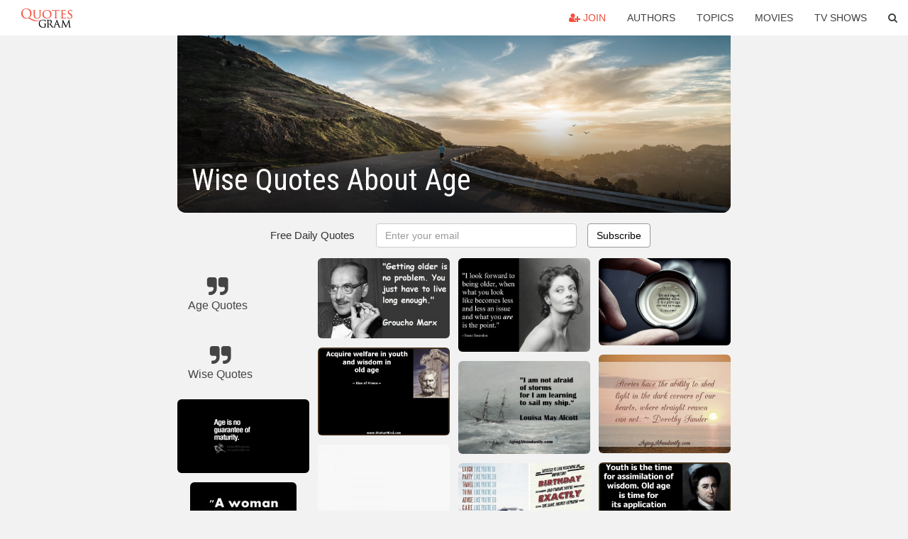

--- FILE ---
content_type: text/html; charset=UTF-8
request_url: https://quotesgram.com/wise-quotes-about-age/
body_size: 9860
content:
<!DOCTYPE html>
<html>
<head>
    <meta charset="utf-8">
    <title>Wise Quotes About Age. QuotesGram</title>
        <meta name="robots" content="index,follow">
        <meta name="description" content="Discover and share Wise Quotes About Age. Explore our collection of motivational and famous quotes by authors you know and love." />
    <meta http-equiv="Content-Type" content="text/html; charset=utf-8"/>
    <meta name="mobile-web-app-capable" content="yes">
    <meta name="viewport" content="width=device-width, initial-scale=1.0">
    <meta name="apple-mobile-web-app-status-bar-style" content="black"/>
    <meta property="fb:app_id" content="782308818544364" />
    <link rel="canonical" href="https://quotesgram.com/wise-quotes-about-age/"/>
        <style type="text/css" media="screen">

</style>


<script>
  (function(i,s,o,g,r,a,m){i['GoogleAnalyticsObject']=r;i[r]=i[r]||function(){
  (i[r].q=i[r].q||[]).push(arguments)},i[r].l=1*new Date();a=s.createElement(o),
  m=s.getElementsByTagName(o)[0];a.async=1;a.src=g;m.parentNode.insertBefore(a,m)
  })(window,document,'script','//www.google-analytics.com/analytics.js','ga');

  ga('create', 'UA-66938353-1', 'auto');
  ga('send', 'pageview');

</script>
<script async src="https://pagead2.googlesyndication.com/pagead/js/adsbygoogle.js?client=ca-pub-1763316164979451"
     crossorigin="anonymous"></script>

</head>
<body>

<script>
var u = {
	u_i: false,
	u_p: 0,
}
var _gaq = _gaq || [];
</script>

<nav class="navbar navbar-trans navbar-fixed-top allbar" role="navigation">
	<div class="container-fluid">
		<div class="navbar-header">
			<button type="button" class="navbar-toggle" data-toggle="collapse" data-target="#navbar-collapsible">
				<span class="sr-only">Toggle navigation</span>
				<span class="icon-bar"></span>
				<span class="icon-bar"></span>
				<span class="icon-bar"></span>
			</button>
			<a class="navbar-brand text-danger" href="/">QuotesGram</a>
		</div>
		<div class="navbar-collapse collapse" id="navbar-collapsible">
			<ul class="nav navbar-nav navbar-right">
							<li><a href="#" class="user-register reg" onClick="_gaq.push(['_trackEvent', 'User', 'Join', 'Header join button', 1, true]);"><i class="fa fa-user-plus"></i> Join</a></li>
							<li><a href="/authors/">Authors</a></li>
				<li><a href="/topics/">Topics</a></li>
				<li><a href="/movies/">Movies</a></li>
				<li><a href="/tv-shows/">TV Shows</a></li>
				<li><a role="button" data-target="#searchForm" data-toggle="collapse"><i class="fa fa-search"></i></a></li>
			</ul>
		</div>
		<!-- Search Form -->
		<div class="row subsearchwrap">
			<div class="subsearch col-lg-12">
				<form id="searchForm" class="collapse pull-right col-lg-4 col-md-6 col-sm-12" action="/search" method="get" accept-charset="UTF-8">
					<div class="input-group">
						<input class="search-query form-control" type="text" placeholder="Search..." name="q">
						<span class="input-group-btn">
							<button class="btn btn-danger">Search</button>
						</span>
					</div>
				</form>
			</div>
		</div>
	</div>
</nav>

<div class="container">
    <div class="row">
        <div class="col-lg-8 col-md-10 col-lg-offset-2 col-md-offset-1 leftcol">
            <div class="pageheader">
                                <div class="topphoto"></div>
                <h1 class="toptitle">Wise Quotes About Age</h1>
            </div>
            <section class="container-fluid subscribe">
	<div class="row">
		<div id="mlb2-1019147" class="ml-subscribe-form col-sm-12">
			<div id="subscrform">
				<div class="subscribe-form ml-block-success" style="display:none">
					<div class="form-section">
						<p>Thank you! Don't forget to confirm subscription in your email.</p>
					</div>
				</div>
				<form class="ml-block-form form-horizontal" action="//app.mailerlite.com/webforms/submit/v8e5b9" data-code="v8e5b9" method="POST" target="_blank">
					<div class="subscribe-form">
						<div class="form-section">
							<label class="col-sm-4 col-md-4 foremail" for="subscribe-email">Free Daily Quotes</label>
							<div class="col-md-5 col-sm-6 col-xs-8 ml-field-email ml-validate-required ml-validate-email">
								<input type="text" id="subscribe-email" name="fields[email]" class="form-control" placeholder="Enter your email" value="">
							</div>
						</div>
						<input type="hidden" name="ml-submit" value="1" />
						<button type="submit" class="primary btn btn-outline btn-default">
							Subscribe
						</button>
						<button disabled="disabled" style="display: none;" type="submit" class="loading">
							<img src="//static1.mailerlite.com/images/rolling.gif" width="20" height="20" alt="">
						</button>
					</div>
				</form>
				<script>
					function ml_webform_success_1019147 () {
						jQuery('#mlb2-1019147').find('.ml-block-success').show();
						jQuery('#mlb2-1019147').find('.ml-block-form').hide();
						document.cookie = 'qg_sub=1; expires=Sat, 21-Feb-2026 15:29:41 GMT; domain=quotesgram.com; path=/';
					};
				</script>
			</div>
		</div>
	</div>
</section>
            
            
            
            <div class="card-columns">
					<div class="jgallerya relitem reltopic">
			<a href="/age-quotes/" class="relitema">
				<i class="fa fa-2x fa-quote-right"></i>
				<span class="relname">Age Quotes</span>
			</a>
		</div>
					<div class="jgallerya relitem reltopic">
			<a href="/wise-quotes/" class="relitema">
				<i class="fa fa-2x fa-quote-right"></i>
				<span class="relname">Wise Quotes</span>
			</a>
		</div>
				<a data-src="https://cdn.quotesgram.com/img/76/26/1851929096-short-quotes-wise-wisdom2.jpg" data-origin="http://www.geckoandfly.com/17232/funny-wise-quotes-life-tumblr-instagram/" href="https://cdn.quotesgram.com/img/76/26/1851929096-short-quotes-wise-wisdom2.jpg" data-id="922" data-likes="4" data-subuser="" data-subname="" data-subimg=""  class=" gallery_item loading card" data-gallery">
		<div class="imagewrap">
			<img src="https://cdn.quotesgram.com/small/76/26/1851929096-short-quotes-wise-wisdom2.jpg" alt="Age is no guarantee of maturity. funny wise quotes about life tumblr ..." class="img-responsive jgalleryimg" width="1920" height="1080" />
					</div>
	</a>
	<a data-src="https://cdn.quotesgram.com/img/81/14/1494911457-famous-wise-quotes-sayings-age-coco-chanel-150x150.png" data-origin="http://favimages.net/image/52640/" href="https://cdn.quotesgram.com/img/81/14/1494911457-famous-wise-quotes-sayings-age-coco-chanel-150x150.png" data-id="3771" data-likes="1" data-subuser="" data-subname="" data-subimg=""  class=" gallery_item loading card" data-gallery">
		<div class="imagewrap">
			<img src="https://cdn.quotesgram.com/small/81/14/1494911457-famous-wise-quotes-sayings-age-coco-chanel-150x150.png" alt="quotes, wise, sayings, coco chanel famous, wise, quotes, sayings, age ..." class="img-responsive jgalleryimg" width="150" height="150" />
					</div>
	</a>
	<a data-src="https://cdn.quotesgram.com/img/46/19/1714693047-Old_and_Wise_poster-quote-funny.jpeg" data-origin="http://goldenyearshumor.blogspot.com/2012/05/old-and-wise.html" href="https://cdn.quotesgram.com/img/46/19/1714693047-Old_and_Wise_poster-quote-funny.jpeg" data-id="78159" data-likes="9" data-subuser="" data-subname="" data-subimg=""  class=" gallery_item loading card" data-gallery">
		<div class="imagewrap">
			<img src="https://cdn.quotesgram.com/small/46/19/1714693047-Old_and_Wise_poster-quote-funny.jpeg" alt="OLD AGE JOKES or HUMOUR FOR THE CHRONOLOGICALLY GIFTED - Your choice!" class="img-responsive jgalleryimg" width="373" height="373" />
					</div>
	</a>
	<a data-src="https://cdn.quotesgram.com/img/19/94/795647330-short-quotes-wise-wisdom21.jpg" data-origin="http://www.geckoandfly.com/17232/funny-wise-quotes-life-tumblr-instagram/" href="https://cdn.quotesgram.com/img/19/94/795647330-short-quotes-wise-wisdom21.jpg" data-id="884047" data-likes="0" data-subuser="" data-subname="" data-subimg=""  class=" gallery_item loading card" data-gallery">
		<div class="imagewrap">
			<img src="https://cdn.quotesgram.com/small/19/94/795647330-short-quotes-wise-wisdom21.jpg" alt="Wise men talk because they have something to say; fools, because they ..." class="img-responsive jgalleryimg" width="1920" height="1080" />
					</div>
	</a>
	<a data-src="https://cdn.quotesgram.com/img/65/11/1127797203-tumblr_l0gtxnje7k1qaobbko1_500.png" data-origin="http://aufklarungnight.blogspot.com/2013/02/wise-quotes.html" href="https://cdn.quotesgram.com/img/65/11/1127797203-tumblr_l0gtxnje7k1qaobbko1_500.png" data-id="1229585" data-likes="5" data-subuser="" data-subname="" data-subimg=""  class=" gallery_item loading card" data-gallery">
		<div class="imagewrap">
			<img src="https://cdn.quotesgram.com/small/65/11/1127797203-tumblr_l0gtxnje7k1qaobbko1_500.png" alt="wise quotes wise quotes wise quotes wise quotes wise quotes" class="img-responsive jgalleryimg" width="500" height="400" />
					</div>
	</a>
	<a data-src="https://cdn.quotesgram.com/img/56/52/1885242701-b2060f19c972d103a257ccb1658b3f58.jpg" data-origin="http://pinterest.com/pin/432275264206669932/" href="https://cdn.quotesgram.com/img/56/52/1885242701-b2060f19c972d103a257ccb1658b3f58.jpg" data-id="1658358" data-likes="9" data-subuser="" data-subname="" data-subimg=""  class=" gallery_item loading card" data-gallery">
		<div class="imagewrap">
			<img src="https://cdn.quotesgram.com/small/56/52/1885242701-b2060f19c972d103a257ccb1658b3f58.jpg" alt="Uploaded to Pinterest" class="img-responsive jgalleryimg" width="600" height="750" />
					</div>
	</a>
	<a data-src="https://cdn.quotesgram.com/img/25/63/335368245-gc_shirt.jpg" data-origin="http://www.gclub-house.com/tag/genting" href="https://cdn.quotesgram.com/img/25/63/335368245-gc_shirt.jpg" data-id="1797484" data-likes="5" data-subuser="" data-subname="" data-subimg=""  class=" gallery_item loading card" data-gallery">
		<div class="imagewrap">
			<img src="https://cdn.quotesgram.com/small/25/63/335368245-gc_shirt.jpg" alt="ปอยเปตในกัมพูชา" class="img-responsive jgalleryimg" width="599" height="368" />
					</div>
	</a>
	<a data-src="https://cdn.quotesgram.com/img/77/0/1290790673-do-not-regret-growing-older.jpg" data-origin="http://www.quotesvalley.com/quotes/old-age/" href="https://cdn.quotesgram.com/img/77/0/1290790673-do-not-regret-growing-older.jpg" data-id="1888659" data-likes="2" data-subuser="" data-subname="" data-subimg=""  class=" gallery_item loading card" data-gallery">
		<div class="imagewrap">
			<img src="https://cdn.quotesgram.com/small/77/0/1290790673-do-not-regret-growing-older.jpg" alt="As You Get Older Three Things Happen, The First Is Your Memory Goes ..." class="img-responsive jgalleryimg" width="530" height="574" />
					</div>
	</a>
	<a data-src="https://cdn.quotesgram.com/img/38/46/1520053289-Age-is-a-question-of-mind-over-matter-quote.jpg" data-origin="http://www.2wired2tired.com/a-collection-of-birthday-quotes-for-my-birthday" href="https://cdn.quotesgram.com/img/38/46/1520053289-Age-is-a-question-of-mind-over-matter-quote.jpg" data-id="1913354" data-likes="2" data-subuser="" data-subname="" data-subimg=""  class=" gallery_item loading card" data-gallery">
		<div class="imagewrap">
			<img src="https://cdn.quotesgram.com/small/38/46/1520053289-Age-is-a-question-of-mind-over-matter-quote.jpg" alt="What about you? Any sage birthday advice or suggestions on how to best ..." class="img-responsive jgalleryimg" width="600" height="600" />
					</div>
	</a>
	<a data-src="https://cdn.quotesgram.com/img/75/94/369815020-george_carlin_wise_quotes_by_macerai-d50im7e.png" data-origin="http://blackhkn.blogspot.com/2013/12/wise-quotes.html" href="https://cdn.quotesgram.com/img/75/94/369815020-george_carlin_wise_quotes_by_macerai-d50im7e.png" data-id="2522695" data-likes="1" data-subuser="" data-subname="" data-subimg=""  class=" gallery_item loading card" data-gallery">
		<div class="imagewrap">
			<img src="https://cdn.quotesgram.com/small/75/94/369815020-george_carlin_wise_quotes_by_macerai-d50im7e.png" alt="wise quotes wise quotes wise quotes wise quotes wise quotes wise ..." class="img-responsive jgalleryimg" width="1550" height="872" />
					</div>
	</a>
	<a data-src="https://cdn.quotesgram.com/img/65/4/1032993032-desertnight.jpg" data-origin="http://www.agingabundantly.com/wise-women-quotes/" href="https://cdn.quotesgram.com/img/65/4/1032993032-desertnight.jpg" data-id="2645668" data-likes="2" data-subuser="" data-subname="" data-subimg=""  class=" gallery_item loading card" data-gallery">
		<div class="imagewrap">
			<img src="https://cdn.quotesgram.com/small/65/4/1032993032-desertnight.jpg" alt="Wise Women Quotes" class="img-responsive jgalleryimg" width="480" height="480" />
					</div>
	</a>
	<a data-src="https://cdn.quotesgram.com/img/17/93/204586003-groucho-marx-wise-quotes-getting-older-life-sayings.jpg" data-origin="http://www.leisuremartini.com/signs-older/groucho-marx-wise-quotes-getting-older-life-sayings/" href="https://cdn.quotesgram.com/img/17/93/204586003-groucho-marx-wise-quotes-getting-older-life-sayings.jpg" data-id="3075739" data-likes="3" data-subuser="" data-subname="" data-subimg=""  class=" gallery_item loading card" data-gallery">
		<div class="imagewrap">
			<img src="https://cdn.quotesgram.com/small/17/93/204586003-groucho-marx-wise-quotes-getting-older-life-sayings.jpg" alt="groucho-marx-wise-quotes-getting-older-life-sayings" class="img-responsive jgalleryimg" width="500" height="306" />
					</div>
	</a>
	<a data-src="https://cdn.quotesgram.com/img/39/29/1421940814-Wise-Quotes-43699-statusmind_com.jpg" data-origin="http://statusmind.com/category/wise-quotes/page/14/" href="https://cdn.quotesgram.com/img/39/29/1421940814-Wise-Quotes-43699-statusmind_com.jpg" data-id="3244019" data-likes="9" data-subuser="" data-subname="" data-subimg=""  class=" gallery_item loading card" data-gallery">
		<div class="imagewrap">
			<img src="https://cdn.quotesgram.com/small/39/29/1421940814-Wise-Quotes-43699-statusmind_com.jpg" alt="Wise Quotes" class="img-responsive jgalleryimg" width="600" height="400" />
					</div>
	</a>
	<a data-src="https://cdn.quotesgram.com/img/34/81/803563592-268373-Aging_quote____.jpg" data-origin="http://successimg.com/deep-quotes-and-sayings-life-good-wise/" href="https://cdn.quotesgram.com/img/34/81/803563592-268373-Aging_quote____.jpg" data-id="3313333" data-likes="8" data-subuser="" data-subname="" data-subimg=""  class=" gallery_item loading card" data-gallery">
		<div class="imagewrap">
			<img src="https://cdn.quotesgram.com/small/34/81/803563592-268373-Aging_quote____.jpg" alt="Deep quotes and sayings life good wise" class="img-responsive jgalleryimg" width="500" height="775" />
					</div>
	</a>
	<a data-src="https://cdn.quotesgram.com/img/92/37/2144820667-QUOTE_0081_OLD_AGE_WISE.jpg" data-origin="http://sozlerle.blogspot.com/2013/12/quote-0081-old-and-wise-ernest-hemingway.html#!" href="https://cdn.quotesgram.com/img/92/37/2144820667-QUOTE_0081_OLD_AGE_WISE.jpg" data-id="3587466" data-likes="7" data-subuser="" data-subname="" data-subimg=""  class=" gallery_item loading card" data-gallery">
		<div class="imagewrap">
			<img src="https://cdn.quotesgram.com/small/92/37/2144820667-QUOTE_0081_OLD_AGE_WISE.jpg" alt="Yazı tam olarak okunmuyorsa, lütfen fotoğrafı tıklayın)" class="img-responsive jgalleryimg" width="337" height="480" />
					</div>
	</a>
	<a data-src="https://cdn.quotesgram.com/img/85/83/1106256567-77d93102ab65edf1b82831f2520a8955.jpg" data-origin="http://pinterest.com/pin/93238654756845029/" href="https://cdn.quotesgram.com/img/85/83/1106256567-77d93102ab65edf1b82831f2520a8955.jpg" data-id="3734328" data-likes="3" data-subuser="" data-subname="" data-subimg=""  class=" gallery_item loading card" data-gallery">
		<div class="imagewrap">
			<img src="https://cdn.quotesgram.com/small/85/83/1106256567-77d93102ab65edf1b82831f2520a8955.jpg" alt="Pinned by Melinda Cordovilla" class="img-responsive jgalleryimg" width="720" height="549" />
					</div>
	</a>
	<a data-src="https://cdn.quotesgram.com/img/57/2/1467606862-Wise-Graphic-Quotes-Wallpapers-13.jpg" data-origin="http://blackhkn.blogspot.com/2013/12/wise-quotes.html" href="https://cdn.quotesgram.com/img/57/2/1467606862-Wise-Graphic-Quotes-Wallpapers-13.jpg" data-id="3788388" data-likes="9" data-subuser="" data-subname="" data-subimg=""  class=" gallery_item loading card" data-gallery">
		<div class="imagewrap">
			<img src="https://cdn.quotesgram.com/small/57/2/1467606862-Wise-Graphic-Quotes-Wallpapers-13.jpg" alt="wise quotes wise quotes wise quotes wise quotes wise quotes wise ..." class="img-responsive jgalleryimg" width="1280" height="960" />
					</div>
	</a>
	<a data-src="https://cdn.quotesgram.com/img/36/71/655587749-ebd0f0c7927c5e49a615ec5dfc6a4348.jpg" data-origin="https://www.pinterest.com/tracibild/best-quotes-on-aging/" href="https://cdn.quotesgram.com/img/36/71/655587749-ebd0f0c7927c5e49a615ec5dfc6a4348.jpg" data-id="4045215" data-likes="10" data-subuser="" data-subname="" data-subimg=""  class=" gallery_item loading card" data-gallery">
		<div class="imagewrap">
			<img src="https://cdn.quotesgram.com/small/36/71/655587749-ebd0f0c7927c5e49a615ec5dfc6a4348.jpg" alt="... famous sayings quotes from famous people old age quotes we heart" class="img-responsive jgalleryimg" width="236" height="228" />
					</div>
	</a>
	<a data-src="https://cdn.quotesgram.com/img/84/49/1389109425-efa322349a58fca469b3251579019a7b.jpg" data-origin="http://pinterest.com/pin/568509152934530993/" href="https://cdn.quotesgram.com/img/84/49/1389109425-efa322349a58fca469b3251579019a7b.jpg" data-id="4106181" data-likes="0" data-subuser="" data-subname="" data-subimg=""  class=" gallery_item loading card" data-gallery">
		<div class="imagewrap">
			<img src="https://cdn.quotesgram.com/small/84/49/1389109425-efa322349a58fca469b3251579019a7b.jpg" alt="must be a very wise old owl then." class="img-responsive jgalleryimg" width="546" height="480" />
					</div>
	</a>
	<a data-src="https://cdn.quotesgram.com/img/57/67/1357715238-9780226903378.jpg" data-origin="http://www.press.uchicago.edu/ucp/books/book/chicago/E/bo9976249.html" href="https://cdn.quotesgram.com/img/57/67/1357715238-9780226903378.jpg" data-id="4775191" data-likes="2" data-subuser="" data-subname="" data-subimg=""  class=" gallery_item loading card" data-gallery">
		<div class="imagewrap">
			<img src="https://cdn.quotesgram.com/small/57/67/1357715238-9780226903378.jpg" alt="About Contact News & Events Giving to the Press" class="img-responsive jgalleryimg" width="853" height="1280" />
					</div>
	</a>
	<a data-src="https://cdn.quotesgram.com/img/74/79/121166691-short-quotes-wise-wisdom7b.jpg" data-origin="http://www.geckoandfly.com/17232/funny-wise-quotes-life-tumblr-instagram/" href="https://cdn.quotesgram.com/img/74/79/121166691-short-quotes-wise-wisdom7b.jpg" data-id="5715935" data-likes="9" data-subuser="" data-subname="" data-subimg=""  class=" gallery_item loading card" data-gallery">
		<div class="imagewrap">
			<img src="https://cdn.quotesgram.com/small/74/79/121166691-short-quotes-wise-wisdom7b.jpg" alt="if you laugh without any reason, you need medicine. funny wise quotes ..." class="img-responsive jgalleryimg" width="1920" height="1080" />
					</div>
	</a>
	<a data-src="https://cdn.quotesgram.com/img/16/70/512873881-8503590_f520.jpg" data-origin="http://hubpages.com/hub/Birthday-Sayings" href="https://cdn.quotesgram.com/img/16/70/512873881-8503590_f520.jpg" data-id="6100607" data-likes="1" data-subuser="" data-subname="" data-subimg=""  class=" gallery_item loading card" data-gallery">
		<div class="imagewrap">
			<img src="https://cdn.quotesgram.com/small/16/70/512873881-8503590_f520.jpg" alt="HubPages" class="img-responsive jgalleryimg" width="520" height="390" />
					</div>
	</a>
	<a data-src="https://cdn.quotesgram.com/img/37/78/1140515290-susan_sarandon_quote.jpg" data-origin="http://rockisrocknbeads.blogspot.com/2012/10/best-quote-for-women-everywhere.html" href="https://cdn.quotesgram.com/img/37/78/1140515290-susan_sarandon_quote.jpg" data-id="6208943" data-likes="3" data-subuser="" data-subname="" data-subimg=""  class=" gallery_item loading card" data-gallery">
		<div class="imagewrap">
			<img src="https://cdn.quotesgram.com/small/37/78/1140515290-susan_sarandon_quote.jpg" alt="Absolutely the best quote ever for us women!" class="img-responsive jgalleryimg" width="480" height="342" />
					</div>
	</a>
	<a data-src="https://cdn.quotesgram.com/img/59/88/1146790757-d5006514r.jpg" data-origin="http://www.agingabundantly.com/wise-women-quotes/" href="https://cdn.quotesgram.com/img/59/88/1146790757-d5006514r.jpg" data-id="7398450" data-likes="1" data-subuser="" data-subname="" data-subimg=""  class=" gallery_item loading card" data-gallery">
		<div class="imagewrap">
			<img src="https://cdn.quotesgram.com/small/59/88/1146790757-d5006514r.jpg" alt="Leave a Reply Cancel reply" class="img-responsive jgalleryimg" width="362" height="256" />
					</div>
	</a>
	<a data-src="https://cdn.quotesgram.com/img/34/83/942712348-Thoughts-on-age-wise-birthday-quotes.jpg" data-origin="http://yourhomeonlybetter.com/birthday-fun/" href="https://cdn.quotesgram.com/img/34/83/942712348-Thoughts-on-age-wise-birthday-quotes.jpg" data-id="7684690" data-likes="9" data-subuser="" data-subname="" data-subimg=""  class=" gallery_item loading card" data-gallery">
		<div class="imagewrap">
			<img src="https://cdn.quotesgram.com/small/34/83/942712348-Thoughts-on-age-wise-birthday-quotes.jpg" alt="Thoughts on age wise birthday quotes" class="img-responsive jgalleryimg" width="708" height="605" />
					</div>
	</a>
	<a data-src="https://cdn.quotesgram.com/img/19/75/1711017617-dalai_lama_paradox_of_our_age.jpg" data-origin="http://myfavouritequotes4u.blogspot.com/2012/06/favourite-quotes-paradox-of-our-age.html" href="https://cdn.quotesgram.com/img/19/75/1711017617-dalai_lama_paradox_of_our_age.jpg" data-id="7991927" data-likes="3" data-subuser="" data-subname="" data-subimg=""  class=" gallery_item loading card" data-gallery">
		<div class="imagewrap">
			<img src="https://cdn.quotesgram.com/small/19/75/1711017617-dalai_lama_paradox_of_our_age.jpg" alt="Favourite Quotes: The Paradox Of Our Age" class="img-responsive jgalleryimg" width="648" height="868" />
					</div>
	</a>
	<a data-src="https://cdn.quotesgram.com/img/70/15/1699020045-05ceb752f9a2a3499de92b4eb2edaadc.jpg" data-origin="http://pinterest.com/pin/113575221823413654/" href="https://cdn.quotesgram.com/img/70/15/1699020045-05ceb752f9a2a3499de92b4eb2edaadc.jpg" data-id="8086416" data-likes="10" data-subuser="" data-subname="" data-subimg=""  class=" gallery_item loading card" data-gallery">
		<div class="imagewrap">
			<img src="https://cdn.quotesgram.com/small/70/15/1699020045-05ceb752f9a2a3499de92b4eb2edaadc.jpg" alt="Crazy, old and wise" class="img-responsive jgalleryimg" width="640" height="640" />
					</div>
	</a>
	<a data-src="https://cdn.quotesgram.com/img/99/13/1462901664-Cover-2-002.jpg" data-origin="http://www.agingabundantly.com/wise-women-quotes/" href="https://cdn.quotesgram.com/img/99/13/1462901664-Cover-2-002.jpg" data-id="8439454" data-likes="10" data-subuser="" data-subname="" data-subimg=""  class=" gallery_item loading card" data-gallery">
		<div class="imagewrap">
			<img src="https://cdn.quotesgram.com/small/99/13/1462901664-Cover-2-002.jpg" alt="Two years of blogs in one place. Click on image to download your copy." class="img-responsive jgalleryimg" width="2081" height="2963" />
					</div>
	</a>
	<a data-src="https://cdn.quotesgram.com/img/91/35/1267926204-8503587_f520.jpg" data-origin="http://blakeflannery.hubpages.com/hub/Birthday-Sayings" href="https://cdn.quotesgram.com/img/91/35/1267926204-8503587_f520.jpg" data-id="8448439" data-likes="5" data-subuser="" data-subname="" data-subimg=""  class=" gallery_item loading card" data-gallery">
		<div class="imagewrap">
			<img src="https://cdn.quotesgram.com/small/91/35/1267926204-8503587_f520.jpg" alt="Birthday Quotes and Sayings: Funny, Witty, Romantic, and Wise" class="img-responsive jgalleryimg" width="520" height="390" />
					</div>
	</a>
	<a data-src="https://cdn.quotesgram.com/img/23/88/777181611-165c532eaf0e098987494e0a61432558.jpg" data-origin="http://agingabundantly.com/wise-women-quotes/" href="https://cdn.quotesgram.com/img/23/88/777181611-165c532eaf0e098987494e0a61432558.jpg" data-id="8555578" data-likes="6" data-subuser="" data-subname="" data-subimg=""  class=" gallery_item loading card" data-gallery">
		<div class="imagewrap">
			<img src="https://cdn.quotesgram.com/small/23/88/777181611-165c532eaf0e098987494e0a61432558.jpg" alt="165c532eaf0e098987494e0a61432558" class="img-responsive jgalleryimg" width="500" height="625" />
					</div>
	</a>
	<a data-src="https://cdn.quotesgram.com/img/71/12/1970258936-7117574_f260.jpg" data-origin="http://hubpages.com/hub/Birthday-Sayings" href="https://cdn.quotesgram.com/img/71/12/1970258936-7117574_f260.jpg" data-id="9266421" data-likes="1" data-subuser="" data-subname="" data-subimg=""  class=" gallery_item loading card" data-gallery">
		<div class="imagewrap">
			<img src="https://cdn.quotesgram.com/small/71/12/1970258936-7117574_f260.jpg" alt="Here's a little inspiration to help motivate someone who's getting ..." class="img-responsive jgalleryimg" width="260" height="260" />
					</div>
	</a>
	<a data-src="https://cdn.quotesgram.com/img/46/80/1114168288-abe-lincolns-sayings_-_WiseImage.jpg" data-origin="http://wiseimage.blogspot.com/2011/06/abe-lincolns-wise-sayings-on-life.html" href="https://cdn.quotesgram.com/img/46/80/1114168288-abe-lincolns-sayings_-_WiseImage.jpg" data-id="9521572" data-likes="0" data-subuser="" data-subname="" data-subimg=""  class=" gallery_item loading card" data-gallery">
		<div class="imagewrap">
			<img src="https://cdn.quotesgram.com/small/46/80/1114168288-abe-lincolns-sayings_-_WiseImage.jpg" alt="More similar Quotes and Sayings on Life:" class="img-responsive jgalleryimg" width="320" height="318" />
					</div>
	</a>
	<a data-src="https://cdn.quotesgram.com/img/85/78/128261436-quote_aging_bottlecap.jpg" data-origin="http://wisdomquarterly.blogspot.com/2013/03/wise-quotes.html" href="https://cdn.quotesgram.com/img/85/78/128261436-quote_aging_bottlecap.jpg" data-id="9948612" data-likes="5" data-subuser="" data-subname="" data-subimg=""  class=" gallery_item loading card" data-gallery">
		<div class="imagewrap">
			<img src="https://cdn.quotesgram.com/small/85/78/128261436-quote_aging_bottlecap.jpg" alt="Do not regret growing older. It is a privilege denied to many ..." class="img-responsive jgalleryimg" width="560" height="373" />
					</div>
	</a>
	<a data-src="https://cdn.quotesgram.com/img/11/69/1312637124-Stories.jpg" data-origin="http://www.agingabundantly.com/wise-women-quotes/" href="https://cdn.quotesgram.com/img/11/69/1312637124-Stories.jpg" data-id="11159269" data-likes="1" data-subuser="" data-subname="" data-subimg=""  class=" gallery_item loading card" data-gallery">
		<div class="imagewrap">
			<img src="https://cdn.quotesgram.com/small/11/69/1312637124-Stories.jpg" alt="Leave a Reply Cancel reply" class="img-responsive jgalleryimg" width="1600" height="1200" />
					</div>
	</a>
	<a data-src="https://cdn.quotesgram.com/img/58/37/116376816-Wise-Quotes-34940-statusmind_com.jpg" data-origin="http://statusmind.com/category/wise-quotes/page/34/" href="https://cdn.quotesgram.com/img/58/37/116376816-Wise-Quotes-34940-statusmind_com.jpg" data-id="11775117" data-likes="7" data-subuser="" data-subname="" data-subimg=""  class=" gallery_item loading card" data-gallery">
		<div class="imagewrap">
			<img src="https://cdn.quotesgram.com/small/58/37/116376816-Wise-Quotes-34940-statusmind_com.jpg" alt="Wise Quotes" class="img-responsive jgalleryimg" width="600" height="400" />
					</div>
	</a>
	<a data-src="https://cdn.quotesgram.com/img/25/86/104347021-funny_quotes_gifts_humour_stickers_birthday_gift-r31399e361f1143039f0d1ae9d6510a20_v9i40_8byvr_512.jpg" data-origin="http://www.zazzle.co.uk/funny_quotes_gifts_humour_stickers_birthday_gift-217671792692684474" href="https://cdn.quotesgram.com/img/25/86/104347021-funny_quotes_gifts_humour_stickers_birthday_gift-r31399e361f1143039f0d1ae9d6510a20_v9i40_8byvr_512.jpg" data-id="11857931" data-likes="4" data-subuser="" data-subname="" data-subimg=""  class=" gallery_item loading card" data-gallery">
		<div class="imagewrap">
			<img src="https://cdn.quotesgram.com/small/25/86/104347021-funny_quotes_gifts_humour_stickers_birthday_gift-r31399e361f1143039f0d1ae9d6510a20_v9i40_8byvr_512.jpg" alt="Funny quotes gifts humour stickers birthday gift" class="img-responsive jgalleryimg" width="512" height="512" />
					</div>
	</a>
	<a data-src="https://cdn.quotesgram.com/img/12/76/862374028-old-and-wise-quote-a-place-for-mom.jpg" data-origin="http://www.alzheimers.net/2013-07-15/to-be-old-and-wise-quote/" href="https://cdn.quotesgram.com/img/12/76/862374028-old-and-wise-quote-a-place-for-mom.jpg" data-id="13076484" data-likes="10" data-subuser="" data-subname="" data-subimg=""  class=" gallery_item loading card" data-gallery">
		<div class="imagewrap">
			<img src="https://cdn.quotesgram.com/small/12/76/862374028-old-and-wise-quote-a-place-for-mom.jpg" alt="To be old and wise, you must first have to be young and stupid." class="img-responsive jgalleryimg" width="900" height="790" />
					</div>
	</a>
	<a data-src="https://cdn.quotesgram.com/img/5/25/29826728-Move_On_Quotes__Wise_Quotes__0064-0066__12_.jpg" data-origin="http://moveonquotes.blogspot.com/2014/01/wise-quotes-move-on-quotes-0065.html" href="https://cdn.quotesgram.com/img/5/25/29826728-Move_On_Quotes__Wise_Quotes__0064-0066__12_.jpg" data-id="13543452" data-likes="4" data-subuser="" data-subname="" data-subimg=""  class=" gallery_item loading card" data-gallery">
		<div class="imagewrap">
			<img src="https://cdn.quotesgram.com/small/5/25/29826728-Move_On_Quotes__Wise_Quotes__0064-0066__12_.jpg" alt="wise quotes move on quotes below are some wise quotes move on quotes ..." class="img-responsive jgalleryimg" width="550" height="370" />
					</div>
	</a>
	<a data-src="https://cdn.quotesgram.com/img/50/33/866229228-381124_10150418251100997_1837229294_n-001.jpg" data-origin="http://www.agingabundantly.com/wise-women-quotes/" href="https://cdn.quotesgram.com/img/50/33/866229228-381124_10150418251100997_1837229294_n-001.jpg" data-id="13561588" data-likes="5" data-subuser="" data-subname="" data-subimg=""  class=" gallery_item loading card" data-gallery">
		<div class="imagewrap">
			<img src="https://cdn.quotesgram.com/small/50/33/866229228-381124_10150418251100997_1837229294_n-001.jpg" alt="381124_10150418251100997_1837229294_n-001" class="img-responsive jgalleryimg" width="400" height="300" />
					</div>
	</a>
	<a data-src="https://cdn.quotesgram.com/img/38/73/673634603-short-quotes-wise-wisdom19-830x466.jpg" data-origin="http://www.geckoandfly.com/17232/funny-wise-quotes-life-tumblr-instagram/" href="https://cdn.quotesgram.com/img/38/73/673634603-short-quotes-wise-wisdom19-830x466.jpg" data-id="13699012" data-likes="1" data-subuser="" data-subname="" data-subimg=""  class=" gallery_item loading card" data-gallery">
		<div class="imagewrap">
			<img src="https://cdn.quotesgram.com/small/38/73/673634603-short-quotes-wise-wisdom19-830x466.jpg" alt="you will make the best speech you will ever regret. funny wise quotes ..." class="img-responsive jgalleryimg" width="830" height="466" />
					</div>
	</a>
	<a data-src="https://cdn.quotesgram.com/img/47/32/747577975-Move_On_Quotes__Wise_Quotes__0064-0066__14_.jpg" data-origin="http://moveonquotes.blogspot.com/2014/01/wise-quotes-move-on-quotes-0065.html" href="https://cdn.quotesgram.com/img/47/32/747577975-Move_On_Quotes__Wise_Quotes__0064-0066__14_.jpg" data-id="14416902" data-likes="0" data-subuser="" data-subname="" data-subimg=""  class=" gallery_item loading card" data-gallery">
		<div class="imagewrap">
			<img src="https://cdn.quotesgram.com/small/47/32/747577975-Move_On_Quotes__Wise_Quotes__0064-0066__14_.jpg" alt="wise quotes move on quotes below are some wise quotes move on quotes ..." class="img-responsive jgalleryimg" width="280" height="280" />
					</div>
	</a>
	<a data-src="https://cdn.quotesgram.com/img/84/33/1767285307-Chris-evans-top-101-300x223.jpg" data-origin="http://dictionaryquotes.blogspot.com/2013/05/wise-quotes.html" href="https://cdn.quotesgram.com/img/84/33/1767285307-Chris-evans-top-101-300x223.jpg" data-id="14507481" data-likes="10" data-subuser="" data-subname="" data-subimg=""  class=" gallery_item loading card" data-gallery">
		<div class="imagewrap">
			<img src="https://cdn.quotesgram.com/small/84/33/1767285307-Chris-evans-top-101-300x223.jpg" alt="Wise Quotes" class="img-responsive jgalleryimg" width="743" height="553" />
					</div>
	</a>
	<a data-src="https://cdn.quotesgram.com/img/94/62/505692942-4863f496-001.jpg" data-origin="http://www.agingabundantly.com/wise-women-quotes/" href="https://cdn.quotesgram.com/img/94/62/505692942-4863f496-001.jpg" data-id="14916430" data-likes="9" data-subuser="" data-subname="" data-subimg=""  class=" gallery_item loading card" data-gallery">
		<div class="imagewrap">
			<img src="https://cdn.quotesgram.com/small/94/62/505692942-4863f496-001.jpg" alt="Wise Women Quotes" class="img-responsive jgalleryimg" width="480" height="360" />
					</div>
	</a>
	<a data-src="https://cdn.quotesgram.com/img/51/56/1067752666-Age-Quotes-47.jpg" data-origin="http://www.glitters20.com/funny/category/quotes/page/249/" href="https://cdn.quotesgram.com/img/51/56/1067752666-Age-Quotes-47.jpg" data-id="15696718" data-likes="8" data-subuser="" data-subname="" data-subimg=""  class=" gallery_item loading card" data-gallery">
		<div class="imagewrap">
			<img src="https://cdn.quotesgram.com/small/51/56/1067752666-Age-Quotes-47.jpg" alt="Age Quotes Graphics" class="img-responsive jgalleryimg" width="512" height="512" />
					</div>
	</a>
	<div class="addnew jgallerya"><div class="addnewborder"><i class="fa fa-plus addnewi"></i></div></div>

</div>
        </div>
    </div>
</div>

<div id="footerwrap">
    <div class="container-fluid rellist">
        <div class="row">
            <div id="rel" class="col-lg-12">
                <a href="/wise-women-quotes/">
	<span class="relimgwrap" style="background-image: url(https://cdn.quotesgram.com/small/50/10/739582570-quote-Suze-Orman-a-wise-woman-recognizes-when-her-life-127062.png)">
		<img src="https://cdn.quotesgram.com/small/50/10/739582570-quote-Suze-Orman-a-wise-woman-recognizes-when-her-life-127062.png" alt="Copy the link below to share an image of this quote:" class="relimage" />
	</span>
	Wise Women Quotes</a>
<a href="/cheer-quotes-wise/">
	<span class="relimgwrap" style="background-image: url(https://cdn.quotesgram.com/small/97/35/1985646278-2798976703ec25405fde5ef7c585bd85.jpg)">
		<img src="https://cdn.quotesgram.com/small/97/35/1985646278-2798976703ec25405fde5ef7c585bd85.jpg" alt="Pinned by Melissa Wise" class="relimage" />
	</span>
	Cheer Quotes Wise</a>
<a href="/inspirational-quotes-about-aging/">
	<span class="relimgwrap" style="background-image: url(https://cdn.quotesgram.com/small/17/25/884549284-8652b1217d2e089af5302139fe5511dc.jpg)">
		<img src="https://cdn.quotesgram.com/small/17/25/884549284-8652b1217d2e089af5302139fe5511dc.jpg" alt="Aging Quotes" class="relimage" />
	</span>
	Inspirational Quotes About Aging</a>
<a href="/old-age-quotes-and-sayings/">
	<span class="relimgwrap" style="background-image: url(https://cdn.quotesgram.com/small/48/97/355646718-famous-old-age-quotes.jpg)">
		<img src="https://cdn.quotesgram.com/small/48/97/355646718-famous-old-age-quotes.jpg" alt="Famous old age quotes and sayings" class="relimage" />
	</span>
	Old Age Quotes And Sayings</a>
<a href="/be-wise-quotes/">
	<span class="relimgwrap" style="background-image: url(https://cdn.quotesgram.com/small/39/28/1487898487-be_wise_be_kind_be_true_quote.jpg)">
		<img src="https://cdn.quotesgram.com/small/39/28/1487898487-be_wise_be_kind_be_true_quote.jpg" alt="be_wise_be_kind_be_true_quote" class="relimage" />
	</span>
	Be Wise Quotes</a>
<a href="/famous-old-age-quotes/">
	<span class="relimgwrap" style="background-image: url(https://cdn.quotesgram.com/small/12/45/775490109-famous-old-age-quotes.jpg)">
		<img src="https://cdn.quotesgram.com/small/12/45/775490109-famous-old-age-quotes.jpg" alt="Famous old age quotes and sayings" class="relimage" />
	</span>
	Famous Old Age Quotes</a>
<a href="/wise-quotes-about-life/">
	<span class="relimgwrap" style="background-image: url(https://cdn.quotesgram.com/small/96/62/196498008-wise-quotes.png)">
		<img src="https://cdn.quotesgram.com/small/96/62/196498008-wise-quotes.png" alt="wise quotes" class="relimage" />
	</span>
	Wise Quotes About Life</a>
<a href="/wise-words-and-quotes/">
	<span class="relimgwrap" style="background-image: url(https://cdn.quotesgram.com/small/99/6/1013797763-Wise-words-about-success-by-Tony-Robbins.jpg)">
		<img src="https://cdn.quotesgram.com/small/99/6/1013797763-Wise-words-about-success-by-Tony-Robbins.jpg" alt="Wise words about success by Tony Robbins" class="relimage" />
	</span>
	Wise Words And Quotes</a>
<a href="/quotes-on-life-and-aging/">
	<span class="relimgwrap" style="background-image: url(https://cdn.quotesgram.com/small/14/37/1917121279-live-your-life.jpg)">
		<img src="https://cdn.quotesgram.com/small/14/37/1917121279-live-your-life.jpg" alt="Good morning quotes, life inspirational messages, Age, motivational ..." class="relimage" />
	</span>
	Quotes On Life And Aging</a>
<a href="/great-quotes-about-age/">
	<span class="relimgwrap" style="background-image: url(https://cdn.quotesgram.com/small/9/35/1020415515-Age_Quotes_by_Mark_Twain.jpg)">
		<img src="https://cdn.quotesgram.com/small/9/35/1020415515-Age_Quotes_by_Mark_Twain.jpg" alt="Top 10 Age Quotes By Famous Leaders" class="relimage" />
	</span>
	Great Quotes About Age</a>
<a href="/quotes-about-aging/">
	<span class="relimgwrap" style="background-image: url(https://cdn.quotesgram.com/small/18/86/1272110330-Quote-of-the-day-about-aging-Know-that-you-are-the-perfect-age.jpg)">
		<img src="https://cdn.quotesgram.com/small/18/86/1272110330-Quote-of-the-day-about-aging-Know-that-you-are-the-perfect-age.jpg" alt="Quote of the day about aging, Know that you are the perfect age" class="relimage" />
	</span>
	Quotes About Aging</a>
<a href="/wise-quotes-about-love/">
	<span class="relimgwrap" style="background-image: url(https://cdn.quotesgram.com/small/76/14/290539183-Wise_Sayings_about_Love.jpg)">
		<img src="https://cdn.quotesgram.com/small/76/14/290539183-Wise_Sayings_about_Love.jpg" alt="Wise Sayings about Love - Love Quotes" class="relimage" />
	</span>
	Wise Quotes About Love</a>
<a href="/funny-quotes-about-aging/">
	<span class="relimgwrap" style="background-image: url(https://cdn.quotesgram.com/small/5/34/1799741004-Age_Quotes__281_29.jpg)">
		<img src="https://cdn.quotesgram.com/small/5/34/1799741004-Age_Quotes__281_29.jpg" alt="Age quotes, aging quotes, old age quotes, coming of age quotes" class="relimage" />
	</span>
	Funny Quotes About Aging</a>
            </div>
        </div>
    </div>

    <section class="container-fluid" id="section7">
	<div class="row">
		<div class="col-xs-2 col-xs-offset-1 text-center">
			<a href="http://facebook.com/pages/QuotesGram/737415243034867"><i class="fa fa-facebook fa-4x"></i></a>
		</div>
		<div class="col-xs-2 text-center">
			<a href="http://twitter.com/quotesgramio"><i class="fa fa-twitter fa-4x"></i></a>
		</div>
		<div class="col-xs-2 text-center">
			<a href="http://pinterest.com/quotesgram"><i class="fa fa-pinterest fa-4x"></i></a>
		</div>
		<div class="col-xs-2 text-center">
			<a href="http://instagram.com/quotesgramio"><i class="fa fa-instagram fa-4x"></i></a>
		</div>
	</div>
</section>

<footer id="footer">
	<div class="container">
		<div class="row">
			<div class="col-xs-6 col-sm-6 col-md-3 column">
				<h4>Quotes</h4>
				<ul class="nav">
					<li><a href="/authors/">Authors</a></li>
					<li><a href="/topics/">Topics</a></li>
					<li><a href="/movies/">Movie Quotes</a></li>
					<li><a href="/tv-shows/">TV Show Quotes</a></li>
				</ul>
			</div>
			<div class="col-xs-6 col-md-3 column">
				<h4>QuotesGram</h4>
				<ul class="nav">
					<li><a href="/page/about/">About Us</a></li>
					<li><a href="/page/contact/">Contact Us</a></li>
					<li><a href="/page/quote-of-the-day/">Quote of the Day</a></li>
				</ul>
			</div>
			<div class="col-xs-6 col-md-3 column">
				<h4>Terms</h4>
				<ul class="nav">
					<li><a href="/page/privacy-policy/">Privacy Policy</a></li>
					<li><a href="/page/terms-conditions/">Terms &amp; Conditions</a></li>
					<li><a href="/page/copyright-complaint/">Copyright Complaint</a></li>
				</ul>
			</div>
			<div class="col-xs-6 col-md-3 column">
				<h4>Follow Us</h4>
				<ul class="nav">
					<li><a href="http://facebook.com/pages/QuotesGram/737415243034867">Facebook</a></li>
					<li><a href="http://twitter.com/quotesgramio">Twitter</a></li>
					<li><a href="http://pinterest.com/quotesgram">Pinterest</a></li>
					<li><a href="http://instagram.com/quotesgramio">Instagram</a></li>
				</ul>
			</div>
		</div>
	</div>


</footer>
<div class="footer-empty"></div>

<div id="modalImage">
	<div class="modalImageBG"></div>
	<div class="modalImage"></div>
</div>

<!-- Share Modal -->
<div class="modal fade doshare" id="share" tabindex="-1" role="dialog" aria-labelledby="shareModalLabel">
	<div class="modal-dialog modal-sm" role="document">
		<div class="modal-content">
			<div class="modal-header">
				<button type="button" class="close" data-dismiss="modal" aria-label="Close"><span aria-hidden="true">&times;</span></button>
				<h4 class="modal-title" id="shareModalLabel"><i class="fa fa-share-alt"></i> Share Quote</h4>
			</div>
			<div class="modal-body">
				<button class="btn btn-default btn-outline sharefb"><i class="fa fa-2x fa-facebook"></i> Facebook</button>
				<button class="btn btn-default btn-outline sharetw"><i class="fa fa-2x fa-twitter"></i> Twitter</button>
				<button class="btn btn-default btn-outline sharepi"><i class="fa fa-2x fa-pinterest"></i> Pinterest</button>
				<button class="btn btn-default btn-outline sharema"><i class="fa fa-2x fa-envelope"></i> Email</button>
			</div>
		</div>
	</div>
</div>

<!-- Report Modal -->
<div class="modal fade" id="report" tabindex="-1" role="dialog" aria-labelledby="reportModalLabel">
	<div class="modal-dialog modal-sm" role="document">
		<div class="modal-content">
			<div class="modal-header">
				<button type="button" class="close" data-dismiss="modal" aria-label="Close"><span aria-hidden="true">&times;</span></button>
				<h4 class="modal-title" id="reportModalLabel"><i class="fa fa-flag"></i> Report Quote</h4>
			</div>
			<div class="modal-body">
				<div class="report-buttons">
					<button class="btn btn-default btn-outline" onclick="users.reportImage(1)"><i class="fa fa-thumbs-down"></i> I don't like it</button>
					<button class="btn btn-default btn-outline" onclick="users.reportImage(2)"><i class="fa fa-exclamation"></i> Nudity / Pornography</button>
					<button class="btn btn-default btn-outline" onclick="users.reportImage(3)"><i class="fa fa-exchange"></i> Irrelevant to this topic</button>
					<button class="btn btn-default btn-outline" onclick="users.reportImage(4)"><i class="fa fa-picture-o"></i> There is no quote on image</button>
					<a href="/page/copyright-complaint/" class="btn btn-default btn-outline" rel="nofollow"><i class="fa fa-copyright"></i> Your intellectual property</a>
				</div>
				<div class="report-success">
					Thank you!
				</div>
			</div>
		</div>
	</div>
</div>

<!-- Add New Image Modal -->
<div class="modal fade" id="addnew" tabindex="-1" role="dialog" aria-labelledby="shareModalLabel">
	<div class="modal-dialog modal-sm" role="document">
		<div class="modal-content">
			<div class="modal-header">
				<button type="button" class="close" data-dismiss="modal" aria-label="Close"><span aria-hidden="true">&times;</span></button>
				<h4 class="modal-title" id="shareModalLabel"><i class="fa fa-plus"></i> Add Quote</h4>
			</div>
			<div class="modal-body">
				<form id="uploadForm" class="form-horizontal" method="post" enctype="multipart/form-data" accept-charset="UTF-8">
					<input type="hidden" name="qg_action" value="saveUploadedImage">
					<input type="hidden" name="qg_page" value="323950">
					<div class="upload-info">
						<div class="success"></div>
						<div class="error"></div>
					</div>
					<label for="imageUpload">Add picture (max 2 MB)</label>
					<input type="hidden" name="MAX_FILE_SIZE" value="2097152">
					<input id="qg_upload_img" type="hidden" name="qg_upload_img" value="">
					<input id="imageUpload" type="file" name="qg_file" class="form-control" />
					<div class="image-upload-info">
						<div class="success"></div>
						<div class="error"></div>
					</div>
					<br />
					<label for="qg_img_desc">Description</label>
					<textarea id="qg_img_desc" name="qg_img_desc" class="form-control"></textarea>
					<br />
					<label for="qg_img_source">Source</label>
					<input id="qg_img_source" name="qg_img_source" type="text" class="form-control" placeholder="">
					<br />
					<button id="uploadBtn" type="button" class="btn btn-qg" onclick="users.imageUploadAjax()">Submit</button>
				</form>
				<div class="upload-success">
					Thank you!
				</div>
			</div>
		</div>
	</div>
</div>

<!-- Register / Signin Modal -->
<div class="modal fade login" id="loginModal">
	<div class="modal-dialog login animated">
		<div class="modal-content">
			<div class="modal-header">
				<button type="button" class="close" data-dismiss="modal" aria-hidden="true">&times;</button>
				<h4 class="modal-title">Login with</h4>
				<p class="modal-descr"></p>
			</div>
			<div class="modal-body">
				<div class="box">
					<div class="content fbBox">
						<div class="social">
							<form id="facebookForm" method="post" accept-charset="UTF-8">
								<input type="hidden" name="qg_action" value="loginFB">
								<button class="btn btn-huge facebook" type="button" onclick="users.fbAuth()">
									<i class="fa fa-facebook fa-fw"></i>
									Continue with Facebook
								</button>
							</form>
						</div>
						<div class="division">
							<div class="line l"></div>
							  <span>or</span>
							<div class="line r"></div>
						</div>
					</div>
				</div>
				<div class="success"></div>
				<div class="error"></div>
				<div class="box">
					<div class="form loginBox">
						<form id="loginForm" method="post" accept-charset="UTF-8">
							<input type="hidden" name="qg_action" value="login">
							<input class="form-control" type="text" placeholder="Email" name="qg_email">
							<input class="form-control" type="password" placeholder="Password" name="qg_pass">
							<button class="btn btn-default btn-login" type="button" onclick="users.loginAjax()">Log in</button>
						</form>
					</div>
				</div>
				<div class="box">
					<div class="content registerBox" style="display:none;">
						<div class="form">
							<form id="registerForm" method="post" accept-charset="UTF-8">
								<input type="hidden" name="qg_action" value="signup">
								<input class="form-control" type="text" placeholder="Name" name="qg_name">
								<input class="form-control" type="text" placeholder="Email" name="qg_email">
								<input class="form-control" type="password" placeholder="Create a password" name="qg_pass">
								<button class="btn btn-default btn-register" type="button" onclick="users.registerAjax()">Sign up</button>
							</form>
						</div>
					</div>
				</div>
				<div class="box">
					<div class="content recoverBox" style="display:none">
						<div class="form">
							<form id="recoverForm" method="post" accept-charset="UTF-8">
								<input type="hidden" name="qg_action" value="recover">
								<input class="form-control" type="text" placeholder="Email" name="qg_email">
								<button class="btn btn-default btn-recover" type="button" onclick="users.recoverAjax()">Submit</button>
							</form>
						</div>
					</div>
				</div>
			</div>
			<div class="modal-footer">
				<div class="forgot login-footer">
					<span>Looking to <a href="javascript: void(0);" class="user-register">create an account</a>?</span><br>
					<a href="javascript: void(0);" class="user-recover">Forgot your password?</a>
				</div>
				<div class="forgot register-footer" style="display:none">
					 <span>Already have an account?</span>
					 <a href="javascript: void(0);" class="user-login">Login</a>
				</div>
			</div>
		</div>
	</div>
</div>

<!-- styles loaded here-->
<link rel="stylesheet" property="stylesheet" href="/css/libs.css" />
<link rel="stylesheet" property="stylesheet" href="/css/styles.css" />
<link rel="stylesheet" property="stylesheet" href="/css/auth.css" />

<!--scripts loaded here-->

<script src="/js/libs.js"></script>
<script src="/js/jquery.fileupload.js"></script>
<script src="/js/ifvisible.js"></script>
<script src="/js/timeme.js"></script>
<script src="/js/scripts.js"></script>
<script>window.twttr = (function(d, s, id) {
  var js, fjs = d.getElementsByTagName(s)[0],
    t = window.twttr || {};
  if (d.getElementById(id)) return t;
  js = d.createElement(s);
  js.id = id;
  js.src = "https://platform.twitter.com/widgets.js";
  fjs.parentNode.insertBefore(js, fjs);

  t._e = [];
  t.ready = function(f) {
    t._e.push(f);
  };
  return t;
}(document, "script", "twitter-wjs"));</script>
<script src="/js/cookie-consent.js" async></script>

</div>

<script defer src="https://static.cloudflareinsights.com/beacon.min.js/vcd15cbe7772f49c399c6a5babf22c1241717689176015" integrity="sha512-ZpsOmlRQV6y907TI0dKBHq9Md29nnaEIPlkf84rnaERnq6zvWvPUqr2ft8M1aS28oN72PdrCzSjY4U6VaAw1EQ==" data-cf-beacon='{"version":"2024.11.0","token":"2cb9f18a2ba64ba7bdb5ebf11d94f4ff","r":1,"server_timing":{"name":{"cfCacheStatus":true,"cfEdge":true,"cfExtPri":true,"cfL4":true,"cfOrigin":true,"cfSpeedBrain":true},"location_startswith":null}}' crossorigin="anonymous"></script>
</body>
</html>


--- FILE ---
content_type: text/html; charset=utf-8
request_url: https://www.google.com/recaptcha/api2/aframe
body_size: 267
content:
<!DOCTYPE HTML><html><head><meta http-equiv="content-type" content="text/html; charset=UTF-8"></head><body><script nonce="kYtb4oPd7IHyw1yqizCM-Q">/** Anti-fraud and anti-abuse applications only. See google.com/recaptcha */ try{var clients={'sodar':'https://pagead2.googlesyndication.com/pagead/sodar?'};window.addEventListener("message",function(a){try{if(a.source===window.parent){var b=JSON.parse(a.data);var c=clients[b['id']];if(c){var d=document.createElement('img');d.src=c+b['params']+'&rc='+(localStorage.getItem("rc::a")?sessionStorage.getItem("rc::b"):"");window.document.body.appendChild(d);sessionStorage.setItem("rc::e",parseInt(sessionStorage.getItem("rc::e")||0)+1);localStorage.setItem("rc::h",'1769095786505');}}}catch(b){}});window.parent.postMessage("_grecaptcha_ready", "*");}catch(b){}</script></body></html>